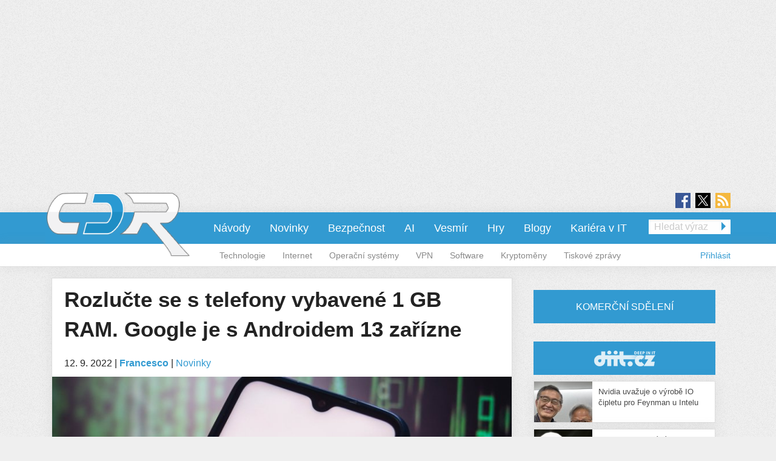

--- FILE ---
content_type: text/html; charset=utf-8
request_url: https://cdr.cz/clanek/rozlucte-se-s-telefony-vybavene-1-gb-ram-google-je-s-androidem-13-zarizne
body_size: 15361
content:
<!DOCTYPE html>
<html xmlns="http://www.w3.org/1999/xhtml" xml:lang="cs" version="XHTML+RDFa 1.0" dir="ltr"
  xmlns:fb="https://ogp.me/ns/fb#"
  xmlns:og="https://ogp.me/ns#">
<head profile="http://www.w3.org/1999/xhtml/vocab">
<meta name="viewport" content="width=device-width, initial-scale=1.0">
  <!--[if IE]><![endif]-->
<meta http-equiv="Content-Type" content="text/html; charset=utf-8" />
<meta content="2022-09-12@10:00:00 CEST" name="last_updated" http-equiv="last-modified" />
<link rel="shortcut icon" href="https://cdr.cz/sites/default/files/cdr.ico" type="image/vnd.microsoft.icon" />
<meta name="szn:permalink" content="cdr.cz/clanek/rozlucte-se-s-telefony-vybavene-1-gb-ram-google-je-s-androidem-13-zarizne" />
<script type="application/ld+json">{"@context":"https:\/\/schema.org","@type":"NewsArticle","mainEntityOfPage":{"@type":"WebPage","@id":"https:\/\/cdr.cz\/clanek\/rozlucte-se-s-telefony-vybavene-1-gb-ram-google-je-s-androidem-13-zarizne"},"headline":"Rozlu\u010dte se s telefony vybaven\u00e9 1 GB RAM. Google je s Androidem 13 za\u0159\u00edzne","description":"Zdroj: ShutterstockHardwarov\u00e9 vybaven\u00ed chytr\u00fdch telefon\u016f st\u00e1le posouv\u00e1 hranice. Kde bychom p\u0159ed p\u00e1r lety hledali takov\u00fdch 6 GB RAM \u010di 8 GB RAM u vlajkov\u00fdch lod\u00ed, dnes je nalezneme i u ni\u017e\u0161\u00edch t\u0159\u00edd. Tyto specifikace jdou obvykle ruku v ruce s...","datePublished":"2022-09-12T08:00:00+00:00","dateModified":"2022-09-12T08:00:01+00:00","author":{"@type":"Person","name":"lukas-cihak"},"publisher":{"@type":"Organization","name":"cdr.cz"},"url":"https:\/\/cdr.cz\/clanek\/rozlucte-se-s-telefony-vybavene-1-gb-ram-google-je-s-androidem-13-zarizne","image":{"@type":"ImageObject","url":"https:\/\/cdr.cz\/sites\/default\/files\/shutterstock_1972418066.jpg","width":1000,"height":667},"discussionUrl":"https:\/\/cdr.cz\/diskuze\/107328\/clanek\/rozlucte-se-s-telefony-vybavene-1-gb-ram-google-je-s-androidem-13-zarizne"}</script>
  <title>Rozlučte se s telefony vybavené 1 GB RAM. Google je s Androidem 13 zařízne | cdr.cz</title>
  <style type="text/css" media="all">
@import url("https://cdr.cz/modules/system/system.base.css?t9o6c1");
@import url("https://cdr.cz/modules/system/system.menus.css?t9o6c1");
@import url("https://cdr.cz/modules/system/system.messages.css?t9o6c1");
@import url("https://cdr.cz/modules/system/system.theme.css?t9o6c1");
</style>
<style type="text/css" media="all">
@import url("https://cdr.cz/sites/all/modules/contrib/comment_notify/comment_notify.css?t9o6c1");
@import url("https://cdr.cz/modules/comment/comment.css?t9o6c1");
@import url("https://cdr.cz/sites/all/modules/custom/expander/css/expander.css?t9o6c1");
@import url("https://cdr.cz/modules/field/theme/field.css?t9o6c1");
@import url("https://cdr.cz/sites/all/modules/contrib/logintoboggan/logintoboggan.css?t9o6c1");
@import url("https://cdr.cz/modules/node/node.css?t9o6c1");
@import url("https://cdr.cz/modules/poll/poll.css?t9o6c1");
@import url("https://cdr.cz/sites/all/modules/custom/report_mistake/css/report_mistake.css?t9o6c1");
@import url("https://cdr.cz/modules/search/search.css?t9o6c1");
@import url("https://cdr.cz/modules/user/user.css?t9o6c1");
@import url("https://cdr.cz/sites/all/modules/contrib/views/css/views.css?t9o6c1");
@import url("https://cdr.cz/sites/all/modules/custom/social_custom/social-custom.css?t9o6c1");
</style>
<style type="text/css" media="all">
@import url("https://cdr.cz/sites/all/modules/contrib/ctools/css/ctools.css?t9o6c1");
@import url("https://cdr.cz/sites/all/modules/contrib/rate/rate.css?t9o6c1");
@import url("https://cdr.cz/sites/all/modules/contrib/rate/templates/number-up-down/number-up-down.css?t9o6c1");
@import url("https://cdr.cz/sites/all/libraries/fancybox/jquery.fancybox.min.css?t9o6c1");
</style>
<style type="text/css" media="all">
@import url("https://cdr.cz/sites/all/themes/stkf6/css/normalize.css?t9o6c1");
@import url("https://cdr.cz/sites/all/themes/stkf6/css/modify.css?t9o6c1");
@import url("https://cdr.cz/sites/all/themes/stkf6/css/layout-stk.css?t9o6c1");
@import url("https://cdr.cz/sites/all/themes/stkf6/css/text.css?t9o6c1");
@import url("https://cdr.cz/sites/all/themes/stkf6/css/forms.css?t9o6c1");
@import url("https://cdr.cz/sites/all/themes/stkf6/css/wysiwyg_assets.css?t9o6c1");
@import url("https://cdr.cz/sites/all/themes/stkf6/foundation/css/foundation.min.css?t9o6c1");
@import url("https://cdr.cz/sites/all/themes/stkf6/foundation/css/motion-ui.min.css?t9o6c1");
@import url("https://cdr.cz/sites/all/themes/stkf6/css/style/style.css?t9o6c1");
@import url("https://cdr.cz/sites/all/themes/stkf6/css/mobile.css?t9o6c1");
@import url("https://cdr.cz/sites/all/themes/cdr/colors/css/cdr.css?t9o6c1");
</style>
  <script defer="defer" src="/sites/default/files/google_tag/cdr/google_tag.script.js?t9o6c1"></script>
<script defer="defer" src="/sites/default/files/google_tag/diit/google_tag.script.js?t9o6c1"></script>
<script defer="defer" src="/sites/default/files/google_tag/impression_media/google_tag.script.js?t9o6c1"></script>
<script src="/sites/all/modules/contrib/jquery_update/replace/jquery/1.10/jquery.min.js?v=1.10.2"></script>
<script src="/misc/jquery-extend-3.4.0.js?v=1.10.2"></script>
<script src="/misc/jquery-html-prefilter-3.5.0-backport.js?v=1.10.2"></script>
<script src="/misc/jquery.once.js?v=1.2"></script>
<script src="/misc/drupal.js?t9o6c1"></script>
<script>
<!--//--><![CDATA[//><!--
jQuery.extend(Drupal.settings, {"basePath":"\/","pathPrefix":"","setHasJsCookie":0,"ajaxPageState":{"theme":"cdr","theme_token":"HeWn_-iempQy1ErgiqTo-s7udP700RDwE58Zd1FJNG8","js":{"https:\/\/openads.aira.cz\/delivery\/asyncjs.php":1,"modules\/statistics\/statistics.js":1,"https:\/\/cdr.cz\/sites\/default\/files\/google_tag\/cdr\/google_tag.script.js":1,"https:\/\/cdr.cz\/sites\/default\/files\/google_tag\/diit\/google_tag.script.js":1,"https:\/\/cdr.cz\/sites\/default\/files\/google_tag\/impression_media\/google_tag.script.js":1,"sites\/all\/modules\/contrib\/jquery_update\/replace\/jquery\/1.10\/jquery.min.js":1,"misc\/jquery-extend-3.4.0.js":1,"misc\/jquery-html-prefilter-3.5.0-backport.js":1,"misc\/jquery.once.js":1,"misc\/drupal.js":1,"sites\/all\/modules\/contrib\/jquery_update\/replace\/ui\/external\/jquery.cookie.js":1,"sites\/all\/modules\/contrib\/comment_notify\/comment_notify.js":1,"sites\/all\/modules\/contrib\/entityreference\/js\/entityreference.js":1,"sites\/all\/modules\/custom\/expander\/js\/jquery.expander.js":1,"sites\/all\/modules\/custom\/expander\/js\/expander.js":1,"sites\/all\/modules\/custom\/report_mistake\/js\/report_mistake.js":1,"public:\/\/languages\/cs_hc4Y4L5TGnxmNa-twciCtCNDDSkVl4AseZw2GNknHvU.js":1,"sites\/all\/libraries\/timeago\/jquery.timeago.js":1,"sites\/all\/modules\/contrib\/rate\/rate.js":1,"sites\/all\/modules\/custom\/aira_banners\/js\/aira_banners.js":1,"sites\/all\/modules\/contrib\/google_analytics\/googleanalytics.js":1,"https:\/\/www.googletagmanager.com\/gtag\/js?id=UA-1159387-1":1,"sites\/all\/modules\/custom\/is_android\/is_android.js":1,"sites\/all\/modules\/custom\/is_android\/isMobile\/isMobile.js":1,"sites\/all\/modules\/custom\/openx_async\/async-openx.js":1,"sites\/all\/themes\/stkf6\/js\/custom\/mobile-menu.js":1,"sites\/all\/modules\/contrib\/timeago\/timeago.js":1,"sites\/all\/libraries\/timeago\/jquery.timeago.cs.js":1,"sites\/all\/libraries\/fancybox\/jquery.fancybox.min.js":1,"sites\/all\/themes\/stkf6\/js\/init\/fancybox.js":1,"sites\/all\/themes\/stkf6\/foundation\/js\/vendor\/what-input.js":1,"sites\/all\/themes\/stkf6\/foundation\/js\/vendor\/motion-ui.min.js":1,"sites\/all\/themes\/stkf6\/foundation\/js\/vendor\/foundation.min.js":1,"sites\/all\/themes\/stkf6\/js\/app.js":1,"sites\/all\/themes\/stkf6\/js\/skyscraper.js":1},"css":{"modules\/system\/system.base.css":1,"modules\/system\/system.menus.css":1,"modules\/system\/system.messages.css":1,"modules\/system\/system.theme.css":1,"sites\/all\/modules\/contrib\/comment_notify\/comment_notify.css":1,"modules\/comment\/comment.css":1,"sites\/all\/modules\/custom\/expander\/css\/expander.css":1,"modules\/field\/theme\/field.css":1,"sites\/all\/modules\/contrib\/logintoboggan\/logintoboggan.css":1,"modules\/node\/node.css":1,"modules\/poll\/poll.css":1,"sites\/all\/modules\/custom\/report_mistake\/css\/report_mistake.css":1,"modules\/search\/search.css":1,"modules\/user\/user.css":1,"sites\/all\/modules\/contrib\/views\/css\/views.css":1,"sites\/all\/modules\/custom\/social_custom\/social-custom.css":1,"sites\/all\/modules\/contrib\/ctools\/css\/ctools.css":1,"sites\/all\/modules\/contrib\/rate\/rate.css":1,"sites\/all\/modules\/contrib\/rate\/templates\/number-up-down\/number-up-down.css":1,"sites\/all\/libraries\/fancybox\/jquery.fancybox.min.css":1,"sites\/all\/themes\/stkf6\/css\/normalize.css":1,"sites\/all\/themes\/stkf6\/css\/modify.css":1,"sites\/all\/themes\/stkf6\/css\/layout-stk.css":1,"sites\/all\/themes\/stkf6\/css\/text.css":1,"sites\/all\/themes\/stkf6\/css\/forms.css":1,"sites\/all\/themes\/stkf6\/css\/wysiwyg_assets.css":1,"sites\/all\/themes\/stkf6\/foundation\/css\/foundation.min.css":1,"sites\/all\/themes\/stkf6\/foundation\/css\/motion-ui.min.css":1,"sites\/all\/themes\/stkf6\/css\/style\/style.css":1,"sites\/all\/themes\/stkf6\/css\/mobile.css":1,"sites\/all\/themes\/cdr\/colors\/css\/cdr.css":1}},"timeago":{"refreshMillis":60000,"allowFuture":true,"localeTitle":false,"cutoff":0},"rate":{"basePath":"\/rate\/vote\/js","destination":"node\/107328"},"googleanalytics":{"account":["UA-1159387-1"],"trackOutbound":1,"trackMailto":1,"trackDownload":1,"trackDownloadExtensions":"7z|aac|arc|arj|asf|asx|avi|bin|csv|doc(x|m)?|dot(x|m)?|exe|flv|gif|gz|gzip|hqx|jar|jpe?g|js|mp(2|3|4|e?g)|mov(ie)?|msi|msp|pdf|phps|png|ppt(x|m)?|pot(x|m)?|pps(x|m)?|ppam|sld(x|m)?|thmx|qtm?|ra(m|r)?|sea|sit|tar|tgz|torrent|txt|wav|wma|wmv|wpd|xls(x|m|b)?|xlt(x|m)|xlam|xml|z|zip"},"openx_async":{"zones":{"fullbranding":155,"b300x100-0":59,"b300x100-1":75,"b300x100-2":76,"ritem1":54,"ritem2":60,"ritem3":61,"ritem4":62,"ritem5":55,"ritem6":63,"ritem7":64,"ritem8":65,"ritem9":66,"ritem10":114,"ritem11":115,"ritem12":116,"ritem13":117,"ritem14":118,"ritem15":119,"ritem16":120,"ritem17":121,"ritem18":122,"ritem19":123,"ritem20":124,"ritem21":125,"ritem22":139,"ritem23":140,"ritem24":141},"terms":"4893"},"statistics":{"data":{"nid":"107328"},"url":"\/modules\/statistics\/statistics.php"}});
//--><!]]>
</script>
<script src="/sites/all/modules/contrib/jquery_update/replace/ui/external/jquery.cookie.js?v=67fb34f6a866c40d0570"></script>
<script src="/sites/all/modules/contrib/comment_notify/comment_notify.js?t9o6c1"></script>
<script src="/sites/all/modules/contrib/entityreference/js/entityreference.js?t9o6c1"></script>
<script src="/sites/all/modules/custom/expander/js/jquery.expander.js?t9o6c1"></script>
<script src="/sites/all/modules/custom/expander/js/expander.js?t9o6c1"></script>
<script src="/sites/all/modules/custom/report_mistake/js/report_mistake.js?t9o6c1"></script>
<script src="/sites/default/files/languages/cs_hc4Y4L5TGnxmNa-twciCtCNDDSkVl4AseZw2GNknHvU.js?t9o6c1"></script>
<script src="/sites/all/libraries/timeago/jquery.timeago.js?t9o6c1"></script>
<script src="/sites/all/modules/contrib/rate/rate.js?t9o6c1"></script>
<script>
<!--//--><![CDATA[//><!--

      (function ($) {
       $(document).ready(function () {
        if($(window).width() < 680) {
         var json = [{"id":190},{"id":192},{"id":51},{"id":86},{"id":56}];
        } else {
         var json = [{"id":52},{"id":57},{"id":99},{"id":51},{"id":86},{"id":56}];
        }
        var html = "";
				for(let i in json){
				 var item = json[i];
				 $(".seznam-adds.zone" + item.id + " ins").attr("data-revive-zoneid", item.id);
				}
				$("#mobilejs").attr("src","//assets.adobedtm.com/e949270ea86e/06f76135b050/launch-facbe9b48c75.min.js");
       });
      }(jQuery));
//--><!]]>
</script>
<script src="/sites/all/modules/custom/aira_banners/js/aira_banners.js?t9o6c1"></script>
<script src="/sites/all/modules/contrib/google_analytics/googleanalytics.js?t9o6c1"></script>
<script async="async" src="https://www.googletagmanager.com/gtag/js?id=UA-1159387-1"></script>
<script>
<!--//--><![CDATA[//><!--
window.dataLayer = window.dataLayer || [];function gtag(){dataLayer.push(arguments)};gtag("js", new Date());gtag("set", "developer_id.dMDhkMT", true);gtag('config', 'UA-1159387-4');
gtag('event', 'page_view', { 'send_to': 'UA-1159387-4' });gtag("config", "UA-1159387-1", {"groups":"default","allow_ad_personalization_signals":false});
//--><!]]>
</script>
<script src="/sites/all/modules/custom/is_android/is_android.js?t9o6c1"></script>
<script src="/sites/all/modules/custom/is_android/isMobile/isMobile.js?t9o6c1"></script>
<script src="/sites/all/modules/custom/openx_async/async-openx.js?t9o6c1"></script>
<script src="/sites/all/themes/stkf6/js/custom/mobile-menu.js?t9o6c1"></script>
<script src="/sites/all/modules/contrib/timeago/timeago.js?t9o6c1"></script>
<script src="/sites/all/libraries/timeago/jquery.timeago.cs.js?t9o6c1"></script>
<script src="/sites/all/libraries/fancybox/jquery.fancybox.min.js?t9o6c1"></script>
<script src="/sites/all/themes/stkf6/js/init/fancybox.js?t9o6c1"></script>
<script src="/sites/all/themes/stkf6/foundation/js/vendor/what-input.js?t9o6c1"></script>
<script src="/sites/all/themes/stkf6/foundation/js/vendor/motion-ui.min.js?t9o6c1"></script>
<script src="/sites/all/themes/stkf6/foundation/js/vendor/foundation.min.js?t9o6c1"></script>
<script src="/sites/all/themes/stkf6/js/app.js?t9o6c1"></script>
<script src="/sites/all/themes/stkf6/js/skyscraper.js?t9o6c1"></script>
    <script id="mobilejs" async></script>
  <noscript>
    <style>
        #main-menu-top{display: block !important;}
    </style>
  </noscript>
  <link rel="alternate" type="application/rss+xml" title="cdr.cz" href="/rss">
      <script type="text/javascript" src="https://d21-a.sdn.cz/d_21/sl/3/loader.js"></script>
</head>
<body class="html not-front not-logged-in one-sidebar sidebar-first page-node page-node- page-node-107328 node-type-article domain-cdr-cz taxonomy-4893"   >
<!-- GEMIUS tracking -->
<script type="text/javascript">var pp_gemius_identifier = '0ihLyyuhEH4cqgXVozLukHZ3fUqB0MeZNPknv7vq3oD.Y7';function gemius_pending(i) { window[i] = window[i] || function() {var x = window[i+'_pdata'] = window[i+'_pdata'] || []; x[x.length]=arguments;};};
          gemius_pending('gemius_hit'); gemius_pending('gemius_event'); gemius_pending('pp_gemius_hit'); gemius_pending('pp_gemius_event');
          (function(d,t) {try {var gt=d.createElement(t),s=d.getElementsByTagName(t)[0],l='http'+((location.protocol=='https:')?'s':''); gt.setAttribute('async','async');
          gt.setAttribute('defer','defer'); gt.src=l+'://spir.hit.gemius.pl/xgemius.js'; s.parentNode.insertBefore(gt,s);} catch (e) {}})(document,'script');
          //--><!]]>
          </script>  <div id="skip-link">
    <a href="#main-content" class="element-invisible element-focusable">Přejít k hlavnímu obsahu</a>
  </div>
  <noscript aria-hidden="true"><iframe src="https://www.googletagmanager.com/ns.html?id=GTM-KWF333R" height="0" width="0" style="display:none;visibility:hidden"></iframe></noscript>
<noscript aria-hidden="true"><iframe src="https://www.googletagmanager.com/ns.html?id=GTM-TL6N37D" height="0" width="0" style="display:none;visibility:hidden"></iframe></noscript>
<noscript aria-hidden="true"><iframe src="https://www.googletagmanager.com/ns.html?id=GTM-TKND7SJ" height="0" width="0" style="display:none;visibility:hidden"></iframe></noscript>
  

            <h1 class="hidden">CDR.cz - Vybráno z IT</h1>
      
  <div id="page-wrapper" class="row"><div id="page" class="small-12 column">

    <div id="header" class="row">
      <div class="column small-12">
          <div class="region region-header">
    <div
          class="seznam-adds zone190 row column block block-openx-async mobile">
        <ins data-revive-id="b8d33df4471d8a1dec6335eb43333e20"></ins>
  </div>
<div
          class="seznam-adds zone52 row column block block-openx-async">
        <ins data-revive-id="b8d33df4471d8a1dec6335eb43333e20"></ins>
  </div>
<div id="block-openx-async-fullbranding" class="row column block block-openx-async">
      
  <div class="content">
    <div id="fullbranding"><ins data-revive-zoneid="155" data-revive-id="b8d33df4471d8a1dec6335eb43333e20"></ins></div>   </div>
</div>
  </div>
      </div>
    </div>

    <div id="page-header" class="row">

      <div id="menu-wrapper" class="column small-12">
      <div id="primary-header-bar-wrapper" class="header-bar primary-header-bar">
        <div class="fluid-background show-for-large"></div>
        <div id="primary-header-bar" class="clearfix relative">
            <div class="top-bar-right search-form search-form-responsive">
              <form action="/vyhledavani" method="get">
  <input class="google_text_search search-field" name="r" size="20" type="text" placeholder="Hledat výraz">
  <div class="inline arrow-wrapper"><input class="google_activ_search arrow-right-button" type="submit" value="Hledat"></div>
</form>
            </div>

          <div id="social-media"><div id="social-icon-container"><div class="social-icon"><a href="https://www.facebook.com/CDRserver" target="_blank"><img src="https://cdr.cz/sites/all/themes/stkf6/img/icon-facebook.png" alt="fb"></a></div><div class="social-icon social-x"><a href="https://x.com/Deep_in_IT_cz" target="_blank"><img src="https://cdr.cz/sites/all/themes/stkf6/img/icon-x.svg" alt="X"></a></div><div class="social-icon last"><a href="https://cdr.cz/rss" target="_blank"><img src="https://cdr.cz/sites/all/themes/stkf6/img/icon-rss.png" alt="rss"></a></div></div></div>
          <div id="logo" class="show-for-large">
            <a href="/" title="Titulní strana"><img src="https://cdr.cz/sites/default/files/logo-cdr_1.png" alt="Logo serveru"/></a>
          </div>

          <!-- mobilna verzia -->
          <div class="title-bar" data-responsive-toggle="main-menu-top" data-hide-for="large">
            <div class="title-bar-title">
              <a href="/" title="Titulní strana">
                <img src="https://cdr.cz/sites/default/files/logo-cdr_1.png" alt="Logo serveru"/>
              </a>
            </div>
            <div id="mobile-search-div">
              <img src="../../../sites/default/files/search24.png" id="mobile-search-img">
            </div>
            <div>
              <button class="menu-icon" type="button" data-toggle></button>
            </div>
          </div>

                    <div id="search-mobile-collapse" style="display:none;">
            <form action="/vyhledavani" method="get">
              <table id="mobile-search-table">
                <tbody style="border:0px;">
                  <tr>
                    <td style="width:75%;">
                      <input type="text" name="mobile-search-input" id="mobile-search-input" class="form-control mobile-search-input">
                    </td>
                    <td style="width:25%;">
                      <button type="button" name="mobile-search-button" id="mobile-search-button" class="mobile-search-button">Hledat</button>
                    </td>
                  </tr>
                </tbody>
              </table>
            </form>
          </div>
          
          <div class="top-bar" id="main-menu-top" style="display: none">
            <div class="top-bar-right search-form show-for-large">
              <form action="/vyhledavani" method="get">
  <input class="google_text_search search-field" name="r" size="20" type="text" placeholder="Hledat výraz">
  <div class="inline arrow-wrapper"><input class="google_activ_search arrow-right-button" type="submit" value="Hledat"></div>
</form>
            </div>

            <div class="top-bar-left"><ul class="dropdown menu vertical medium-horizontal" data-responsive-menu="accordion large-dropdown" data-parent-link="true"><li><a href="https://cdr.cz/rubriky/navody" title="">Návody</a></li><li><a href="/" title="">Novinky</a></li><li><a href="/rubriky/bezpecnost" title="">Bezpečnost</a></li><li><a href="https://cdr.cz/rubriky/ai" title="">AI</a></li><li><a href="https://cdr.cz/rubriky/vesmir" title="">Vesmír</a></li><li><a href="/rubriky/hry" title="">Hry</a></li><li><a href="/blogy" title="">Blogy</a></li><li><a href="/prace" title="">Kariéra v IT</a></li><li class="read-more" style="display: none;"><a href="#">▼ Zobrazit další rubriky ▼</a></li><li class="submenu_custom"><a href="/rubriky/technologie">Technologie</a></li><li class="submenu_custom"><a href="/rubriky/internet">Internet</a></li><li class="submenu_custom"><a href="/rubriky/operacni-systemy">Operační systémy</a></li><li class="submenu_custom"><a href="https://cdr.cz/rubriky/vpn">VPN</a></li><li class="submenu_custom"><a href="/rubriky/software">Software</a></li><li class="submenu_custom"><a href="https://cdr.cz/rubriky/kryptomeny">Kryptoměny</a></li><li class="submenu_custom"><a href="/rubriky/tiskove-zpravy">Tiskové zprávy</a></li><li class="submenu_custom"><a href="/rubriky/komentar">Komentář</a></li><li class="submenu_custom"><a href="/rubriky/zpravy">Zprávy</a></li><li class="submenu_custom"><a href="/rubriky/tema">Téma</a></li><li class="submenu_custom"><a href="/rubriky/preview-0">Preview</a></li><li class="submenu_custom"><a href="/rubriky/reload">Reload</a></li><li class="submenu_custom"><a href="/rubriky/rozhovor">Rozhovor</a></li><li class="submenu_custom"><a href="/rubriky/recenze-0">Recenze</a></li></ul></div>
          </div>
        </div>
      </div>

    <div id="secondary-header-bar-wrapper" class="header-bar secondary-header-bar
      responsive_frontpage_secondary_menu    ">
        <div class="fluid-background"></div>
        <div id="secondary-header-bar" class="clearfix">
          <div class="text-right pull-right profile-menu">
            <script type="text/javascript">
  (function($) {

    $(document).ready(function() {
      if ($.cookie('DRUPAL_UID') > 0) {
        $('#profile-menu').html('<ul class="links inline block-links clearfix">' +
            '<li><a href="/profil">Profil</a></li>' +
            '<li><a href="/user/logout?destination=node/107328" rel="noindex">Odhlásit</a></li>' +
          '</ul>');
      }
      else {
        $('#profile-menu').html('<ul class="links inline block-links clearfix">' +
          '<li><a href="/profil?destination=node/107328">Přihlásit</a></li>' +
          '</ul>');
      }
    });

  }(jQuery));
</script>
<div id="profile-menu"></div>
          </div>
          <div class="pull-right submenu show-for-large">
                          <div class="item-list"><ul class="links inline block-links clearfix"><li class="first"><a href="/rubriky/technologie">Technologie</a></li>
<li><a href="/rubriky/internet">Internet</a></li>
<li><a href="/rubriky/operacni-systemy">Operační systémy</a></li>
<li><a href="https://cdr.cz/rubriky/vpn">VPN</a></li>
<li><a href="/rubriky/software">Software</a></li>
<li><a href="https://cdr.cz/rubriky/kryptomeny">Kryptoměny</a></li>
<li class="last"><a href="/rubriky/tiskove-zpravy">Tiskové zprávy</a></li>
</ul></div>                      </div>
        </div>
      </div>

    </div>
    </div>

        <div class="row">
      <div class="messages-wrapper mb column small-12">
              </div>
    </div>

          <div class="row">
        <div class="column small-12">
            <div class="region region-top">
    <div
        id="block-openx-async-skyscraper-levy"
          class="seznam-adds zone86 row column block block-openx-async">
        <ins data-revive-id="b8d33df4471d8a1dec6335eb43333e20"></ins>
  </div>
<div
        id="block-openx-async-skyscraper"
          class="seznam-adds zone56 row column block block-openx-async">
        <ins data-revive-id="b8d33df4471d8a1dec6335eb43333e20"></ins>
  </div>
  </div>
        </div>
      </div>
    
    <div id="main-wrapper" class="row column">
      <div id="main" class="row">

      <div class="page_center">

          <div id="content" class="column main-column columns">
            <div class="section">
                            <a id="main-content"></a>
                                            <h1 class="title" id="page-title">Rozlučte se s telefony vybavené 1 GB RAM. Google je s Androidem 13 zařízne</h1>
                                                          <div class="tabs"></div>
                                                                        <div class="region region-content">
    <div id="block-block-81" class="row column block block-block">
      
  <div class="content">
    <div id="responsive-banner-square-front"></div>
  </div>
</div>
<div id="block-system-main" class="row column block block-system">
      
  <div class="content">
    
<div id="node-107328" class="node node-article node-promoted clearfix">
  <div class="submitted content-container">
      <span title="Pondělí, Září 12, 2022 - 10:00">12. 9. 2022</span>    <span>|</span>
    <strong>
      <a href="/clanek/rozlucte-se-s-telefony-vybavene-1-gb-ram-google-je-s-androidem-13-zarizne#author1" class="username">Francesco</a>    </strong>

                        <span>|</span>
                <span class="field field-name-field-category field-type-taxonomy-term-reference field-label-hidden">
  <a href="/rubriky/novinky">Novinky</a></span>
            </div>

  <div class="relative node-full-image-wrapper">
        <div class="field field-name-field-image field-type-image field-label-hidden">
    <div class="field-items">
          <div class="field-item even"><a href="https://cdr.cz/sites/default/files/shutterstock_1972418066.jpg"><img src="https://cdr.cz/sites/default/files/styles/large/public/shutterstock_1972418066.jpg?itok=qHPnF_oc" alt="" /></a></div>
      </div>
</div>
      </div>

  <div class="content-container mb bold">
    <div class="field field-name-field-perex field-type-text-long field-label-hidden">
    <div class="field-items">
          <div class="field-item even">Google navýšil minimální hardwarové požadavky pro uživatele mobilního operačního systému Android 13, a to konkrétně na 2 GB RAM a 16 GB úložiště.</div>
      </div>
</div>
  </div>
      <a class="googleNewsSubscribe" href="https://news.google.com/publications/CAAqHggKIhhDQklTREFnTWFnZ0tCbU5rY2k1amVpZ0FQAQ?ceid=CZ:cs&oc=3" target="_blank">Přidejte si CDR do oblíbených na <span class="highlited">Google News</span></a>
    <div id="revive-ad-container-interscroller"></div>
    <div id="revive-ad-container-underperex" class="centered-ad"></div>
    <script type="text/javascript">
      initReviveAd('revive-ad-container-interscroller', 230, 300, 600, ['mobile', 'interscroller']);
      initReviveAd('revive-ad-container-underperex', 53, 740, 200, ['desktop']);
    </script>
  
  <div class="content content-container">

    
    

<div class="field field-name-body field-type-text-with-summary field-label-hidden filtered_html">
    <div class="field-items">
          <div class="field-item even"><p class="label">Zdroj: Shutterstock</p><p><span data-mce-mark="1">Hardwarové vybavení chytrých telefonů stále posouvá hranice. Kde bychom před pár lety hledali takových 6 GB RAM či 8 GB RAM u vlajkových lodí, dnes je nalezneme i u nižších tříd. Tyto specifikace jdou obvykle ruku v ruce s navyšujícími se požadavky aplikací a náročností systému, leckdy však musí jedna strana dokopovat tu druhou. </span></p><p>Google tak nyní usoudil, že mobilním telefonům s 1 GB RAM již odzvonilo a od operačního systému Android 13 bude potřeba minimálně disponovat alespoň 2 GB RAM a 16 GB úložištěm ke spuštění aplikací Google. Stejné podmínky pak platí i pro Android Go, který zpravidla bývá pro levnější telefony.</p><p class="images-one"><img class="media-element file-default" data-delta="1" src="https://cdr.cz/sites/default/files/shutterstock_1391584058.jpg" width="1000" height="667" alt="" /></p><p class="label">Zdroj: Shutterstock</p><p>Právě Android GO byl dříve určen pro nejnižší třídy telefeonů, které měly cíleně poddimenzované parametry a nabízejí třeba jen 1 GB RAM a jen 8 GB úložiště. Takových telefonů dnes již vzniká minimum a většinu zařízení i se zacílením na Android GO již disponuje alespoň 2 GB RAM, a tak nové technické specifikace stanovené Googlem nezasáhnou příliš nových zákazníků hledající levné řešení. </p></div>
      </div>
</div>
<div
          class="seznam-adds zone51 row column block block-openx-async">
        <ins data-revive-id="b8d33df4471d8a1dec6335eb43333e20"></ins>
  </div>
        <a href="/diskuze/107328/clanek/rozlucte-se-s-telefony-vybavene-1-gb-ram-google-je-s-androidem-13-zarizne" class="discussion-button" data-permlink="cdr.cz/clanek/rozlucte-se-s-telefony-vybavene-1-gb-ram-google-je-s-androidem-13-zarizne">Diskuze</a>
        <div class="row">
      <div class="column small-12 medium-6">
        <div class="field field-name-field-tags field-type-taxonomy-term-reference field-label-inline clearfix">

      <div class="field-label">Tagy:&nbsp;</div>
    <div class="field-items">
    <a href="/tagy/android">Android</a>, <a href="/tagy/google">Google</a>, <a href="/tagy/smartphone">smartphone</a>  </div>
</div>

        <div class="field field-name-field-source field-type-text-long field-label-inline clearfix">
      <div class="field-label">Zdroje:&nbsp;</div>
    <div class="field-items">
          <div class="field-item even"><p><a href="https://www.androidpolice.com/google-puts-1gb-ram-phones-out-of-their-misery/">AndroidPolice.com</a></p>
</div>
      </div>
</div>

      </div>

      <div class="column small-12 medium-6">
                  <div class="social-custom-node-widgets">
  
  <div class="sharebuttons">

    <div class="sharebutton" style="width: 85px; margin-top: -4px;">
        <div id="fb-root"></div>
        <script>(function(d, s, id) {
          var js, fjs = d.getElementsByTagName(s)[0];
          if (d.getElementById(id)) return;
          js = d.createElement(s); js.id = id;
          js.src = "//connect.facebook.net/en_GB/sdk.js#xfbml=1&version=v2.4";
          fjs.parentNode.insertBefore(js, fjs);
        }(document, 'script', 'facebook-jssdk'));</script>
        <div class="fb-share-button" data-href="https://cdr.cz/clanek/rozlucte-se-s-telefony-vybavene-1-gb-ram-google-je-s-androidem-13-zarizne" data-layout="button_count"></div>
    </div>

    <div class="sharebutton" style="width: 80px;">
      <a href="https://cdr.cz/clanek/rozlucte-se-s-telefony-vybavene-1-gb-ram-google-je-s-androidem-13-zarizne" class="twitter-share-button">Tweet</a>
      <script>!function(d,s,id){var js,fjs=d.getElementsByTagName(s)[0],p=/^http:/.test(d.location)?'http':'https';if(!d.getElementById(id)){js=d.createElement(s);js.id=id;js.src=p+'://platform.twitter.com/widgets.js';fjs.parentNode.insertBefore(js,fjs);}}(document, 'script', 'twitter-wjs');</script>
    </div>

    <div class="social-custom-node-widgets-clear"></div>

  </div>
</div>
                <div class="report-mistake feature">
          <a href="/nahlasit-chybu?nid=403402&back=node/107328" id="report-mistake-link" title="nahlásit chybu ve článku">
            nahlásit chybu
          </a>
        </div>
      </div>
    </div>

    
      </div>

    
      <div class="content-container related-articles-container">
                  <div class="field field-name-field-related-articles field-type-entityreference field-label-hidden">
    <div class="field-items">

    
      <div class="field-item even"
        >
        <div class="related-article-border node node-article node-promoted node-teaser contextual-links-region clearfix hoverable teaser">
          <div class="row">
            <div class="related-img column small-6 medium-4 article-image-wrapper">
              <div class="field field-name-field-image field-type-image field-label-hidden">
                <img src="https://cdr.cz/sites/default/files/iphone_2.jpg">
              </div>
            </div>

            <div class="related-text column small-6 medium-8">
              <div class="related-title row column">
                <h2>
                  <a href="/clanek/android-vs-ios-5-duvodu-proc-je-ios-lepsi-nez-android">Android vs. iOS: #5 důvodů, proč je iOS lepší než Android</a>                </h2>
              </div>
              <div class="related-perex content row column show-for-medium ">
                <div class="field field-name-field-perex field-type-text-long field-label-hidden">
                  Díky skvělému uživatelskému prostředí i SW updatům jsou iOS a Android na špici mezi operačními systémy pro mobilní...                </div>
              </div>
            </div>
          </div>
        </div>
      </div>

      </div>
</div>
    </div>
    <div class="view view-related view-id-related view-display-id-block view-dom-id-66c0bd2ef2a7b3a8ab83379b46c61045">
        
  
  
      <div class="view-content">
      
  <div
     class="views-row views-row-1 views-row-odd views-row-first related-article-border node node-article node-promoted node-teaser contextual-links-region clearfix hoverable teaser"  >

        
  <div class="views-field views-field-nothing">        <span class="field-content"><div class="row">
	<div class="related-img column small-6 medium-4 article-image-wrapper">
        <div class="field field-name-field-image field-type-image field-label-hidden">
            <img src="https://cdr.cz/sites/default/files/shutterstock_680075008.jpg" width="1000" height="563" alt="" />
        </div>
    </div>

    <div class="related-text column small-6 medium-8">
        <div class="related-title row column">
            <h2>
                <a href="/clanek/dark-web-uz-google-resit-nebude-funkce-skonci-data-se-smazou">Dark web už Google řešit nebude. Funkce skončí, data se smažou</a>
            </h2>
        </div>
        <div class="related-perex content row column show-for-medium ">
            <div class="field field-name-field-perex field-type-text-long field-label-hidden">
                Google v roce 2026 ukončí funkci Dark Web Reports, která uživatele upozorňovala na úniky osobních dat na dark webu. Služba skončí bez náhrady, data budou smazána a firma mění filozofii ochrany soukromí.
          	</div>
        </div>
    </div>
</div>
</span>  </div>  </div>
        <div id="revive-ad-infeed-desktop-1"></div>
      <div id="revive-ad-infeed-mobile-1"></div>
      <script type="text/javascript">
        initReviveAd('revive-ad-infeed-desktop-1', 224, 730, 170, ['desktop']);
        initReviveAd('revive-ad-infeed-mobile-1', 225, 450, 100, ['mobile']);
      </script>
  
  <div
     class="views-row views-row-2 views-row-even related-article-border node node-article node-promoted node-teaser contextual-links-region clearfix hoverable teaser"  >

        
  <div class="views-field views-field-nothing">        <span class="field-content"><div class="row">
	<div class="related-img column small-6 medium-4 article-image-wrapper">
        <div class="field field-name-field-image field-type-image field-label-hidden">
            <img src="https://cdr.cz/sites/default/files/shutterstock_2432933705.jpg" width="1000" height="533" alt="" />
        </div>
    </div>

    <div class="related-text column small-6 medium-8">
        <div class="related-title row column">
            <h2>
                <a href="/clanek/microsoft-365-google-pod-palbou-jak-voidproxy-obchazi-i-nejmodernejsi-ochrany">Microsoft 365 a Google pod palbou: Jak VoidProxy obchází i nejmodernější ochrany</a>
            </h2>
        </div>
        <div class="related-perex content row column show-for-medium ">
            <div class="field field-name-field-perex field-type-text-long field-label-hidden">
                Phishing se posouvá na novou úroveň. Bezpečnostní experti varují před službou VoidProxy, která jako „phishing-as-a-service“ nabízí útočníkům hotový balíček k útokům na účty Microsoft 365 a Google. Zneužívá kompromitované e-maily, falešné přihlašovací stránky a dokáže obejít i dvoufaktorovou autentizaci.
          	</div>
        </div>
    </div>
</div>
</span>  </div>  </div>

  <div
     class="views-row views-row-3 views-row-odd related-article-border node node-article node-promoted node-teaser contextual-links-region clearfix hoverable teaser"  >

        
  <div class="views-field views-field-nothing">        <span class="field-content"><div class="row">
	<div class="related-img column small-6 medium-4 article-image-wrapper">
        <div class="field field-name-field-image field-type-image field-label-hidden">
            <img src="https://cdr.cz/sites/default/files/shutterstock_1625299735_0.jpg" width="1000" height="667" alt="" />
        </div>
    </div>

    <div class="related-text column small-6 medium-8">
        <div class="related-title row column">
            <h2>
                <a href="/clanek/google-zprisnuje-pravidla-pro-android-vyvojare-ceka-overovani">Google zpřísňuje pravidla pro Android: Vývojáře čeká ověřování</a>
            </h2>
        </div>
        <div class="related-perex content row column show-for-medium ">
            <div class="field field-name-field-perex field-type-text-long field-label-hidden">
                Google potvrzuje, že s příchodem Androidu 16 zavede novou verifikaci vývojářů. Tvůrci aplikací budou muset být zaregistrovaní u Googlu, a to buď zdarma v omezeném režimu, nebo za poplatek. I když firma tvrdí, že sideloading nezakazuje, realita ukazuje, že nezávislé instalace aplikací už nikdy nebudou tak jednoduché jako dřív.
          	</div>
        </div>
    </div>
</div>
</span>  </div>  </div>

  <div
     class="views-row views-row-4 views-row-even related-article-border node node-article node-promoted node-teaser contextual-links-region clearfix hoverable teaser"  >

        
  <div class="views-field views-field-nothing">        <span class="field-content"><div class="row">
	<div class="related-img column small-6 medium-4 article-image-wrapper">
        <div class="field field-name-field-image field-type-image field-label-hidden">
            <img src="https://cdr.cz/sites/default/files/shutterstock_2454267029_0.jpg" width="5472" height="3648" alt="" />
        </div>
    </div>

    <div class="related-text column small-6 medium-8">
        <div class="related-title row column">
            <h2>
                <a href="/clanek/google-vylepsuje-android-circle-search-odhali-podvodny-obsah-na-displeji">Google vylepšuje Android: Circle to Search odhalí podvodný obsah na displeji</a>
            </h2>
        </div>
        <div class="related-perex content row column show-for-medium ">
            <div class="field field-name-field-perex field-type-text-long field-label-hidden">
                Nejnovější aktualizace Androidu přináší funkce, které mají uživatelům usnadnit komunikaci, zvýšit bezpečnost a nabídnout více možností personalizace. Nejvíce pozornosti přitom poutá vylepšené Circle to Search, které nově upozorní na možný podvod přímo na obrazovce telefonu.
          	</div>
        </div>
    </div>
</div>
</span>  </div>  </div>
        <div id="revive-ad-infeed-desktop-4"></div>
      <div id="revive-ad-infeed-mobile-4"></div>
      <script type="text/javascript">
        initReviveAd('revive-ad-infeed-desktop-4', 224, 730, 170, ['desktop']);
        initReviveAd('revive-ad-infeed-mobile-4', 225, 450, 100, ['mobile']);
      </script>
  
  <div
     class="views-row views-row-5 views-row-odd views-row-last related-article-border node node-article node-promoted node-teaser contextual-links-region clearfix hoverable teaser"  >

        
  <div class="views-field views-field-nothing">        <span class="field-content"><div class="row">
	<div class="related-img column small-6 medium-4 article-image-wrapper">
        <div class="field field-name-field-image field-type-image field-label-hidden">
            <img src="https://cdr.cz/sites/default/files/shutterstock_2189729347.jpg" width="6112" height="4075" alt="" />
        </div>
    </div>

    <div class="related-text column small-6 medium-8">
        <div class="related-title row column">
            <h2>
                <a href="/clanek/google-zavadi-kontrolu-totoznosti-pro-vyvojare-android-aplikaci">Google zavádí „kontrolu totožnosti“ pro vývojáře Android aplikací</a>
            </h2>
        </div>
        <div class="related-perex content row column show-for-medium ">
            <div class="field field-name-field-perex field-type-text-long field-label-hidden">
                Pokud patříte mezi uživatele, kteří rádi stahují aplikace mimo oficiální obchod Google Play, zbystřete. Google oznámil zásadní změnu, která v příštích letech otřese ekosystémem Androidu. Od příštího roku totiž bude možné instalovat aplikace na certifikovaná zařízení Android pouze od vývojářů, kteří prošli oficiálním ověřovacím procesem společnosti Google.
          	</div>
        </div>
    </div>
</div>
</span>  </div>  </div>

    </div>
  
  
  
  
  
  
</div>      <a name="author1"></a>
  <div class="author-info box-info">
    <div class="clearfix">
              <div class="pull-left col2"><img height="90" width="90" src="https://cdr.cz/sites/default/files/pictures/picture-403402-1523405590.jpg" /></div>
            <div class="pull-right col10">
        <h2 class="mt0 mb0">Lukáš "Francesco" Čihák                  </h2>
                        <p class="mt0 mb0"><small><a href="/autor/lukas-cihak">více článků, blogů a informací o autorovi</a></small></p>
      </div>
    </div>
  </div>
  
      <div class="content content-container">
        <h2><a href="/clanek/rozlucte-se-s-telefony-vybavene-1-gb-ram-google-je-s-androidem-13-zarizne/diskuse">Diskuse ke článku</a> Rozlučte se s telefony vybavené 1 GB RAM. Google je s Androidem 13 zařízne</h2>
    <div class="view view-discussion view-id-discussion view-display-id-attachment_1 view-dom-id-b1aa26ab1f5f00f408fe8d4770a47928">
        
  
  
      <div class="view-content">
        <div class="views-row views-row-1 views-row-odd views-row-first">
      
  <span class="views-field views-field-created">        <span class="field-content"><span class="timeago" title="2022-09-14T01:12:25+02:00">Středa, 14 Září 2022 - 01:12</span></span>  </span>      |  
  <span class="views-field views-field-realname">        <span class="field-content">DDR0</span>  </span>      |  
  <span class="views-field views-field-comment-body">        <span class="field-content"><a href="/clanek/rozlucte-se-s-telefony-vybavene-1-gb-ram-google-je-s-androidem-13-zarizne/diskuse#comment-1385238">myslím že to měly být verze pro indický trh kde...</a></span>  </span>  </div>
  <div class="views-row views-row-2 views-row-even">
      
  <span class="views-field views-field-created">        <span class="field-content"><span class="timeago" title="2022-09-13T00:40:54+02:00">Úterý, 13 Září 2022 - 00:40</span></span>  </span>      |  
  <span class="views-field views-field-realname">        <span class="field-content">lubo76</span>  </span>      |  
  <span class="views-field views-field-comment-body">        <span class="field-content"><a href="/clanek/rozlucte-se-s-telefony-vybavene-1-gb-ram-google-je-s-androidem-13-zarizne/diskuse#comment-1385066">Tu ide o nové telefóny. Staršie, ktoré majú...</a></span>  </span>  </div>
  <div class="views-row views-row-3 views-row-odd">
      
  <span class="views-field views-field-created">        <span class="field-content"><span class="timeago" title="2022-09-12T15:08:54+02:00">Pondělí, 12 Září 2022 - 15:08</span></span>  </span>      |  
  <span class="views-field views-field-realname">        <span class="field-content">Milan Jelito</span>  </span>      |  
  <span class="views-field views-field-comment-body">        <span class="field-content"><a href="/clanek/rozlucte-se-s-telefony-vybavene-1-gb-ram-google-je-s-androidem-13-zarizne/diskuse#comment-1385006">to je nesmysl, kdyz rozumni vyrobci/modely maji...</a></span>  </span>  </div>
  <div class="views-row views-row-4 views-row-even">
      
  <span class="views-field views-field-created">        <span class="field-content"><span class="timeago" title="2022-09-12T12:55:32+02:00">Pondělí, 12 Září 2022 - 12:55</span></span>  </span>      |  
  <span class="views-field views-field-realname">        <span class="field-content">hor411</span>  </span>      |  
  <span class="views-field views-field-comment-body">        <span class="field-content"><a href="/clanek/rozlucte-se-s-telefony-vybavene-1-gb-ram-google-je-s-androidem-13-zarizne/diskuse#comment-1384945">Žádná škoda. Kdo ještě má 1GB RAM? Ti co mají...</a></span>  </span>  </div>
  <div class="views-row views-row-5 views-row-odd">
      
  <span class="views-field views-field-created">        <span class="field-content"><span class="timeago" title="2022-09-12T11:04:03+02:00">Pondělí, 12 Září 2022 - 11:04</span></span>  </span>      |  
  <span class="views-field views-field-realname">        <span class="field-content">Zog Zogothowics</span>  </span>      |  
  <span class="views-field views-field-comment-body">        <span class="field-content"><a href="/clanek/rozlucte-se-s-telefony-vybavene-1-gb-ram-google-je-s-androidem-13-zarizne/diskuse#comment-1384922">Samozřejmě že ne, to jsou zas jen Čihákoviny.
</a></span>  </span>  </div>
  <div class="views-row views-row-6 views-row-even views-row-last">
      
  <span class="views-field views-field-created">        <span class="field-content"><span class="timeago" title="2022-09-12T10:11:00+02:00">Pondělí, 12 Září 2022 - 10:11</span></span>  </span>      |  
  <span class="views-field views-field-realname">        <span class="field-content">Pety</span>  </span>      |  
  <span class="views-field views-field-comment-body">        <span class="field-content"><a href="/clanek/rozlucte-se-s-telefony-vybavene-1-gb-ram-google-je-s-androidem-13-zarizne/diskuse#comment-1384908">To ještě někdo vyrábí? Měl jsem za to, že 2GB...</a></span>  </span>  </div>
    </div>
  
  
  
  
  
  
</div>          <p>
                  <a href="/clanek/rozlucte-se-s-telefony-vybavene-1-gb-ram-google-je-s-androidem-13-zarizne/diskuse">Zobrazit diskusi</a><br />
                <script type="text/javascript">
  (function($) {

    $(document).ready(function() {

      if ($.cookie('DRUPAL_UID') > 0) {
        $('#add-comment-link').html('<a href="/clanek/rozlucte-se-s-telefony-vybavene-1-gb-ram-google-je-s-androidem-13-zarizne/diskuse#comment-form">Přidat příspěvek</a>');
      }
      else {
        $('#add-comment-link').html('Pro psaní komentářů se, prosím, <a href="/profil?destination=node/107328/diskuse%23comment-form">přihlaste</a> nebo <a href="/user/register">registrujte</a>.');
      }

    });

  }(jQuery));
</script>
<span id="add-comment-link"></span>
      </p>
      </div>
</div>
  </div>
</div>
<div id="block-block-75" class="row column block block-block">
      
  <div class="content">
    <div id="responsive-banner-skyscrapersidebar-rubriky"></div>
  </div>
</div>
  </div>
          </div>
          </div> <!-- /.section, /#content -->

          
        </div>

                  <div id="sidebar-first" class="columns">
            <div class="section">
                <div class="region region-sidebar-first">
    <div
        id="block-openx-async-square"
          class="seznam-adds zone57 row column block block-openx-async">
        <ins data-revive-id="b8d33df4471d8a1dec6335eb43333e20"></ins>
  </div>
<div id="block-openx-async-kz1" class="row column block block-openx-async block-header komercni-sdeleni">
        <h2 class="block-title" >Komerční sdělení</h2>
    
  <div class="content">
    <ins data-revive-zoneid="54" data-revive-id="b8d33df4471d8a1dec6335eb43333e20"></ins><ins data-revive-zoneid="60" data-revive-id="b8d33df4471d8a1dec6335eb43333e20"></ins><ins data-revive-zoneid="61" data-revive-id="b8d33df4471d8a1dec6335eb43333e20"></ins><ins data-revive-zoneid="62" data-revive-id="b8d33df4471d8a1dec6335eb43333e20"></ins><ins data-revive-zoneid="55" data-revive-id="b8d33df4471d8a1dec6335eb43333e20"></ins><ins data-revive-zoneid="63" data-revive-id="b8d33df4471d8a1dec6335eb43333e20"></ins><ins data-revive-zoneid="64" data-revive-id="b8d33df4471d8a1dec6335eb43333e20"></ins><ins data-revive-zoneid="65" data-revive-id="b8d33df4471d8a1dec6335eb43333e20"></ins><ins data-revive-zoneid="66" data-revive-id="b8d33df4471d8a1dec6335eb43333e20"></ins>  </div>
</div>
<div id="block-block-87" class="row column block block-block">
      
  <div class="content">
    <div id="responsive-banner-skyscrapersidebar-rubriky"></div>
  </div>
</div>
<div id="block-views-articles-diit-block" class="row column block block-views block-header">
        <h2 class="block-title" ><a href="https://diit.cz" class="block-title-link">CDR Hry</a></h2>
    
  <div class="content">
    <div class="view view-articles view-id-articles view-display-id-diit_block view-dom-id-6afb082fed58a3cd771233ad298db658">
        
  
  
      <div class="view-content">
        <div class="views-row views-row-1 views-row-odd views-row-first">
    <div id="node-114084" class="node node-article node-promoted node-small-teaser clearfix hoverable teaser node-article">

  <div class="pull-left image-wrapper mr10">
    <div class="field field-name-field-image field-type-image field-label-hidden">
    <div class="field-items">
          <div class="field-item even"><a href="https://diit.cz/clanek/nvidia-uvazuje-o-vyrobe-io-cipletu-pro-feynman-u-intelu"><img src="https://cdr.cz/sites/default/files/styles/small_teaser/public/lip-bu_tan_jen-hsun_huang_intel.jpeg?itok=A5CvdonJ&amp;c=dc38bb1cc8ba43ad09197a598ac183f9" alt="" title="Lip-Bu Tan a Jen-Hsun Huang" /></a></div>
      </div>
</div>
  </div>

      <div>
    <h2><a href="https://diit.cz/clanek/nvidia-uvazuje-o-vyrobe-io-cipletu-pro-feynman-u-intelu" title="Nvidia uvažuje o výrobě IO čipletu pro Feynman u Intelu">Nvidia uvažuje o výrobě IO čipletu pro Feynman u Intelu</a></h2>
  </div>
  
</div>
  </div>
  <div class="views-row views-row-2 views-row-even">
    <div id="node-114076" class="node node-article node-promoted node-small-teaser clearfix hoverable teaser node-article">

  <div class="pull-left image-wrapper mr10">
    <div class="field field-name-field-image field-type-image field-label-hidden">
    <div class="field-items">
          <div class="field-item even"><a href="https://diit.cz/clanek/zen-6-se-neodklada-do-desktopu-ma-dorazit-v-zari-az-rijnu"><img src="https://cdr.cz/sites/default/files/styles/small_teaser/public/amd_zen_6.jpg?itok=56BhBaBb&amp;c=362e7957523f62131a470f3d77767a1a" alt="" title="AMD Zen 6" /></a></div>
      </div>
</div>
  </div>

      <div>
    <h2><a href="https://diit.cz/clanek/zen-6-se-neodklada-do-desktopu-ma-dorazit-v-zari-az-rijnu" title="Zen 6 se neodkládá, do desktopu má dorazit v září až říjnu">Zen 6 se neodkládá, do desktopu má dorazit v září až říjnu</a></h2>
  </div>
  
</div>
  </div>
  <div class="views-row views-row-3 views-row-odd">
    <div id="node-114071" class="node node-article node-promoted node-small-teaser clearfix hoverable teaser node-article">

  <div class="pull-left image-wrapper mr10">
    <div class="field field-name-field-image field-type-image field-label-hidden">
    <div class="field-items">
          <div class="field-item even"><a href="https://diit.cz/clanek/nova-generace-grafickych-karet-nejspis-nedorazi-ani-v-prvnim-pololeti-2027"><img src="https://cdr.cz/sites/default/files/styles/small_teaser/public/graficke_karty_na_vahu_02.jpg?itok=QuHN5EaK&amp;c=1bf0c216ca88d7c94c9e680f15527500" alt="" /></a></div>
      </div>
</div>
  </div>

      <div>
    <h2><a href="https://diit.cz/clanek/nova-generace-grafickych-karet-nejspis-nedorazi-ani-v-prvnim-pololeti-2027" title="Nová generace grafických karet nejspíš nedorazí ani v prvním pololetí 2027">Nová generace grafických karet nejspíš nedorazí ani v prvním pololetí 2027</a></h2>
  </div>
  
</div>
  </div>
  <div class="views-row views-row-4 views-row-even">
    <div id="node-114065" class="node node-article node-promoted node-small-teaser clearfix hoverable teaser node-article">

  <div class="pull-left image-wrapper mr10">
    <div class="field field-name-field-image field-type-image field-label-hidden">
    <div class="field-items">
          <div class="field-item even"><a href="https://diit.cz/clanek/asrock-bartlett-lake-pro-desktop-nebude"><img src="https://cdr.cz/sites/default/files/styles/small_teaser/public/intel_alder_lake_12th_gen_core_02.jpg?itok=3Ak9kCbo" alt="" title="Intel Alder Lake" /></a></div>
      </div>
</div>
  </div>

      <div>
    <h2><a href="https://diit.cz/clanek/asrock-bartlett-lake-pro-desktop-nebude" title="ASRock: Bartlett Lake pro desktop nebude">ASRock: Bartlett Lake pro desktop nebude</a></h2>
  </div>
  
</div>
  </div>
  <div class="views-row views-row-5 views-row-odd views-row-last">
    <div id="node-114078" class="node node-article node-promoted node-small-teaser clearfix hoverable teaser node-article">

  <div class="pull-left image-wrapper mr10">
    <div class="field field-name-field-image field-type-image field-label-hidden">
    <div class="field-items">
          <div class="field-item even"><a href="https://diit.cz/clanek/rust-cen-zastavil-prodeje-geforce-rtx-5060-ti-16gb-lepe-se-prodava-i-arc-b580"><img src="https://cdr.cz/sites/default/files/styles/small_teaser/public/geforce_rtx_5060_ti_16gb_700_chatgpt.jpg?itok=SA97izKC&amp;c=c1ced4d41a8eed2fddaef15372a67049" alt="" title="GeForce RTX 5060 Ti 16GB $700" /></a></div>
      </div>
</div>
  </div>

      <div>
    <h2><a href="https://diit.cz/clanek/rust-cen-zastavil-prodeje-geforce-rtx-5060-ti-16gb-lepe-se-prodava-i-arc-b580" title="Růst cen zastavil prodeje GeForce RTX 5060 Ti 16GB, lépe se prodává i Arc B580">Růst cen zastavil prodeje GeForce RTX 5060 Ti 16GB, lépe se prodává i Arc B580</a></h2>
  </div>
  
</div>
  </div>
    </div>
  
  
  
  
  
  
</div>  </div>
</div>
<div id="block-block-98" class="row column block block-block">
      
  <div class="content">
    <p><a href="/o-cdr" target="_blank"><img class="media-element file-default" data-delta="1" src="https://cdr.cz/sites/default/files/spoluprace_cdr.png" width="300" height="534" alt="" /></a></p>  </div>
</div>
<div id="block-views-blogs-block-1" class="row column block block-views block-header">
        <h2 class="block-title" ><a href="/blogy" class="block-title-link">Aktuálně z blogů</a></h2>
    
  <div class="content">
    <div class="view view-blogs view-id-blogs view-display-id-block_1 view-dom-id-0093bb995e763bd9643977a60b9e3cda">
        
  
  
      <div class="view-content">
        <div class="views-row views-row-1 views-row-odd views-row-first">
    <div id="node-106972" class="node node-blog node-promoted node-article node-small-teaser clearfix hoverable teaser node-article">

  <div class="pull-left image-wrapper mr10">
    <div class="field field-name-field-image field-type-image field-label-hidden">
    <div class="field-items">
          <div class="field-item even"><a href="/blog/patriot-burst-elite-240gb-sata-ssd-ctenarsky-blog-potreti"><img src="https://cdr.cz/system/files/styles/small_teaser/private/patriot_burst_elite_240gb-01.jpg?itok=4KtimzI6" alt="" /></a></div>
      </div>
</div>
  </div>

      <div>
    <h2><a href="/blog/patriot-burst-elite-240gb-sata-ssd-ctenarsky-blog-potreti" title="Patriot Burst Elite 240GB SATA SSD [Čtenářský blog]  - Potřetí">Patriot Burst Elite 240GB SATA SSD [Čtenářský blog]  - Potřetí</a></h2>
  </div>
  
</div>
  </div>
  <div class="views-row views-row-2 views-row-even">
    <div id="node-106945" class="node node-blog node-promoted node-article node-small-teaser clearfix hoverable teaser node-article">

  <div class="pull-left image-wrapper mr10">
    <div class="field field-name-field-image field-type-image field-label-hidden">
    <div class="field-items">
          <div class="field-item even"><a href="/blog/patriot-burst-elite-240gb-sata-ssd-ctenarsky-blog-pokracovani"><img src="https://cdr.cz/sites/default/files/styles/small_teaser/public/c5bd91bd-90ed-48e1-869f-e187b0168d86._cr00970600_pt0_sx970_v1_.jpg?itok=mGfi6BgM" alt="" /></a></div>
      </div>
</div>
  </div>

      <div>
    <h2><a href="/blog/patriot-burst-elite-240gb-sata-ssd-ctenarsky-blog-pokracovani" title="Patriot Burst Elite 240GB SATA SSD [Čtenářský blog]  - Pokračování">Patriot Burst Elite 240GB SATA SSD [Čtenářský blog]  - Pokračování</a></h2>
  </div>
  
</div>
  </div>
  <div class="views-row views-row-3 views-row-odd">
    <div id="node-106899" class="node node-blog node-promoted node-article node-small-teaser clearfix hoverable teaser node-article">

  <div class="pull-left image-wrapper mr10">
    <div class="field field-name-field-image field-type-image field-label-hidden">
    <div class="field-items">
          <div class="field-item even"><a href="/blog/testujeme-nizsi-cenovou-patriot-burst-elite-240gb-sata-ssd-ctenarsky-blog"><img src="https://cdr.cz/system/files/styles/small_teaser/private/patriot_burst_elite_240gb-01.jpg?itok=4KtimzI6" alt="" /></a></div>
      </div>
</div>
  </div>

      <div>
    <h2><a href="/blog/testujeme-nizsi-cenovou-patriot-burst-elite-240gb-sata-ssd-ctenarsky-blog" title="Testujeme nižší cenovou: Patriot Burst Elite 240GB SATA SSD [Čtenářský blog]">Testujeme nižší cenovou: Patriot Burst Elite 240GB SATA SSD [Čtenářský blog]</a></h2>
  </div>
  
</div>
  </div>
  <div class="views-row views-row-4 views-row-even">
    <div id="node-103449" class="node node-blog node-promoted node-article node-small-teaser clearfix hoverable teaser node-article">

  <div class="pull-left image-wrapper mr10">
    <div class="field field-name-field-image field-type-image field-label-hidden">
    <div class="field-items">
          <div class="field-item even"><a href="/blog/jsou-sms-po-smrti-jak-sel-cas-s-mobilnimi-zpravami-kam-zmizelo-jejich-kouzlo"><img src="https://cdr.cz/sites/default/files/styles/small_teaser/public/novysmsbanner.png?itok=tlocfUHq&amp;c=bb4a8e4546c78621693b81620927e2b0" alt="" /></a></div>
      </div>
</div>
  </div>

      <div>
    <h2><a href="/blog/jsou-sms-po-smrti-jak-sel-cas-s-mobilnimi-zpravami-kam-zmizelo-jejich-kouzlo" title="Jsou SMS po smrti? Jak šel čas s mobilními zprávami a kam zmizelo jejich kouzlo">Jsou SMS po smrti? Jak šel čas s mobilními zprávami a kam zmizelo jejich kouzlo</a></h2>
  </div>
  
</div>
  </div>
  <div class="views-row views-row-5 views-row-odd views-row-last">
    <div id="node-102946" class="node node-blog node-promoted node-article node-small-teaser clearfix hoverable teaser node-article">

  <div class="pull-left image-wrapper mr10">
    <div class="field field-name-field-image field-type-image field-label-hidden">
    <div class="field-items">
          <div class="field-item even"><a href="/blog/co-si-preji-od-predelavky-mafia-vyplneni-mezer-ctvrty-dil-s-tommyho-dcerou"><img src="https://cdr.cz/sites/default/files/styles/small_teaser/public/newmafiabanner.png?itok=sFdMzAJ7&amp;c=0ca4a9d5cf47a8a9bc35d1409bfaa06d" alt="" /></a></div>
      </div>
</div>
  </div>

      <div>
    <h2><a href="/blog/co-si-preji-od-predelavky-mafia-vyplneni-mezer-ctvrty-dil-s-tommyho-dcerou" title="Co si přeji od předělávky Mafia? Vyplnění mezer a čtvrtý díl s Tommyho dcerou">Co si přeji od předělávky Mafia? Vyplnění mezer a čtvrtý díl s Tommyho dcerou</a></h2>
  </div>
  
</div>
  </div>
    </div>
  
  
  
  
  
  
</div>  </div>
</div>
<div
        id="block-openx-async-skyscrapersidebar"
          class="seznam-adds zone99 row column block block-openx-async">
        <ins data-revive-id="b8d33df4471d8a1dec6335eb43333e20"></ins>
  </div>
<div
        id="block-openx-async-square-responsive"
          class="seznam-adds zone192 row column block block-openx-async">
        <ins data-revive-id="b8d33df4471d8a1dec6335eb43333e20"></ins>
  </div>
<div id="block-openx-async-b300x100-0" class="row column block block-openx-async">
      
  <div class="content">
    <div id="b300x100-0"><ins data-revive-zoneid="59" data-revive-id="b8d33df4471d8a1dec6335eb43333e20"></ins></div>   </div>
</div>
<div id="block-openx-async-b300x100-1" class="row column block block-openx-async">
      
  <div class="content">
    <div id="b300x100-1"><ins data-revive-zoneid="75" data-revive-id="b8d33df4471d8a1dec6335eb43333e20"></ins></div>   </div>
</div>
<div id="block-openx-async-b300x100-2" class="row column block block-openx-async">
      
  <div class="content">
    <div id="b300x100-2"><ins data-revive-zoneid="76" data-revive-id="b8d33df4471d8a1dec6335eb43333e20"></ins></div>   </div>
</div>
  </div>
            </div>
          </div> <!-- /.section, /#sidebar-first -->
        
      </div>
    </div> <!-- /#main, /#main-wrapper -->

          <div class="row">
        <div class="column small-12">
            <div class="region region-bottom">
    <div id="block-aira-carousel-aira-carousel" class="row column block block-aira-carousel with-background">
      
  <div class="content">
    <div id="aira-rss-articles" class="row column">
  <div class="row small-up-1 medium-up-2 large-up-4">
          <div class="column">
          <div class="aira-carousel-item row">
            <div class="column small-12 medium-12">
              <div class="row">
                <div class="logo column small-12"><a href="https://www.cestovinky.cz/?utm_source=cdr.cz&utm_medium=kolotoc-clanek&utm_campaign=kolotoc"><img src="/sites/default/files/tmp/carousel-196/logos/cestovinky.png" alt="Cestovinky.cz" title="Cestovinky.cz" /></a></div>
                <div class="image column small-12"><a href="https://www.cestovinky.cz/clanek/ostravu-rozzaril-svetelny-park-ceny-vstupenek-navstevniky-sokovaly-protoze-jsou-vyssi-nez-v"><img src="/sites/default/files/tmp/carousel-196/images/shutterstock_2571501347.jpg%3Fh=07dd9f0d&amp;amp;itok=Y1A-SezL" title="Ostravu rozzářil světelný park. Ceny vstupenek návštěvníky šokovaly, protože jsou vyšší než v Praze" alt="" width="200" height="113" /></a></div>
              </div>
            </div>
            <div class="title column small-12 medium-12"><a href="https://www.cestovinky.cz/clanek/ostravu-rozzaril-svetelny-park-ceny-vstupenek-navstevniky-sokovaly-protoze-jsou-vyssi-nez-v">Ostravu rozzářil světelný park. Ceny vstupenek návštěvníky šokovaly, protože jsou vyšší než v Praze</a></div>
          </div>
        </div>
                <div class="column">
          <div class="aira-carousel-item row">
            <div class="column small-12 medium-12">
              <div class="row">
                <div class="logo column small-12"><a href="https://www.jsmekocky.cz/?utm_source=cdr.cz&utm_medium=kolotoc-clanek&utm_campaign=kolotoc"><img src="/sites/default/files/tmp/carousel-196/logos/jsme-kocky.png" alt="Jsme kočky" title="Jsme kočky" /></a></div>
                <div class="image column small-12"><a href="https://www.jsmekocky.cz/clanek/redakce/zajimavosti/potraviny-bohate-na-probiotika-zkus-korejskou-specialitu-javanske-maso"><img src="/sites/default/files/tmp/carousel-196/images/shutterstock_2490079409.jpg%3Fitok=HhLnBbuG" title="Potraviny bohaté na probiotika: zkus korejskou specialitu, javánské maso nebo kefír" alt="" width="200" height="113" /></a></div>
              </div>
            </div>
            <div class="title column small-12 medium-12"><a href="https://www.jsmekocky.cz/clanek/redakce/zajimavosti/potraviny-bohate-na-probiotika-zkus-korejskou-specialitu-javanske-maso">Potraviny bohaté na probiotika: zkus korejskou specialitu, javánské maso nebo kefír</a></div>
          </div>
        </div>
                <div class="column">
          <div class="aira-carousel-item row">
            <div class="column small-12 medium-12">
              <div class="row">
                <div class="logo column small-12"><a href="https://www.bydlimekvalitne.cz/?utm_source=cdr.cz&utm_medium=kolotoc-logo&utm_campaign=kolotoc"><img src="/sites/default/files/tmp/carousel-196/logos/bydlimekvalitne.png" alt="Bydlíme kvalitně" title="Bydlíme kvalitně" /></a></div>
                <div class="image column small-12"><a href="https://www.bydlimekvalitne.cz/betonarka-na-kterou-se-muzete-spolehnout-kvalita-rychlost-osobni-pristup"><img src="/sites/default/files/tmp/carousel-196/images/adobestock_247342825.jpeg%3Fitok=-d05Qchc" title="Betonárka, na kterou se můžete spolehnout – kvalita, rychlost a osobní přístup" alt="" width="200" height="113" /></a></div>
              </div>
            </div>
            <div class="title column small-12 medium-12"><a href="https://www.bydlimekvalitne.cz/betonarka-na-kterou-se-muzete-spolehnout-kvalita-rychlost-osobni-pristup">Betonárka, na kterou se můžete spolehnout – kvalita, rychlost a osobní přístup</a></div>
          </div>
        </div>
                <div class="column">
          <div class="aira-carousel-item row">
            <div class="column small-12 medium-12">
              <div class="row">
                <div class="logo column small-12"><a href="https://www.diit.cz/?utm_source=cdr.cz&utm_medium=kolotoc-logo&utm_campaign=kolotoc"><img src="/sites/default/files/tmp/carousel-196/logos/diit.png" alt="Diit" title="Diit" /></a></div>
                <div class="image column small-12"><a href="https://diit.cz/clanek/keybanc-vyroba-nvidia-rubin-nezacne-drive-nez-v-cervnu"><img src="/sites/default/files/tmp/carousel-196/images/nvidia_rubin_0.jpg%3Fitok=bZCIGBmS" title="Keybanc: Výroba Nvidia Rubin nezačne dříve než v červnu" alt="" width="200" height="113" /></a></div>
              </div>
            </div>
            <div class="title column small-12 medium-12"><a href="https://diit.cz/clanek/keybanc-vyroba-nvidia-rubin-nezacne-drive-nez-v-cervnu">Keybanc: Výroba Nvidia Rubin nezačne dříve než v červnu</a></div>
          </div>
        </div>
            </div>
    <div style="clear: both;"></div>
</div>
  </div>
</div>
  </div>
        </div>
      </div>
    
    <div class="conteiner text-center mb row">
      <div class="column small-12">
                  <ul class="links inline clearfix uppercase"><li class="menu-2275 first"><a href="https://twitter.com/Deep_in_IT_cz" title="" target="_blank">Twitter</a></li>
<li class="menu-2276"><a href="https://www.facebook.com/CDRserver" title="" target="_blank">Facebook</a></li>
<li class="menu-2675"><a href="https://cdr.cz/o-cdr" title="">O nás</a></li>
<li class="menu-2274 last"><a href="https://cdr.cz/spoluprace" title="">Reklama</a></li>
</ul>              </div>
    </div>

    <div id="footer" class="row">
      <div class="fluid-background"></div>

      <div class="column medium-6">

        <div class="row left-footer-wrapper">
          <div class="column medium-4 opacity80">
                          <img src="/sites/all/themes/stkf6/img/cdr-logo-white.png" alt="CDR logo"/>
                      </div>
          <div class="column medium-8 fsmaller text-left"><p class="mt0">Copyright © 1998-2026 CDR server s.r.o.<br>
              Všechna práva vyhrazena.<br>
                          ISSN 1213-2225.</p>
                      </div>
        </div>

      </div>
      <div class="column medium-6">

        <div class="row right-footer-wrapper">
          <div class="column medium-8 fsmaller text-right">
            <p class="mt0"><a href="https://www.aira.cz/">Technický provoz zajišťuje Aira GROUP<br>
                Oficiální partner Drupalu</a><br>
            </p>
          </div>
          <div class="column medium-4 text-right pt5">
            <a href="https://www.aira.cz" target="_blank" class="fade-in">
              <img src="/sites/all/themes/stkf6/img/aira-logo.png" alt="Aira GROUP, s. r. o."/>
            </a>
          </div>
        </div>
      </div>

          </div> <!-- /.section, /#footer -->

  </div></div> <!-- /#page, /#page-wrapper -->

  <div id="underlayer"></div>

  <div class="microdata" style="display: none" itemscope itemtype="https://schema.org/WebPage">
            <span itemprop="headline" class="microdata_item" >Rozlučte se s telefony vybavené 1 GB RAM. Google je s Androidem 13 zařízne</span>
            <span itemprop="url" class="microdata_item">https://cdr.cz/clanek/rozlucte-se-s-telefony-vybavene-1-gb-ram-google-je-s-androidem-13-zarizne</span>
            <span itemprop="primaryImageOfPage" class="microdata_image">https://cdr.cz/sites/default/files/logo-cdr_1.png</span>
         </div>  <script src="https://openads.aira.cz/delivery/asyncjs.php"></script>
<script src="/modules/statistics/statistics.js?t9o6c1"></script>

<div id="fb-root"></div>

<script>(function(d, s, id) {
    var js, fjs = d.getElementsByTagName(s)[0];
    if (d.getElementById(id)) return;
    js = d.createElement(s); js.id = id;
    js.src = "//connect.facebook.net/cs_CZ/all.js#xfbml=1&appId=334310183332552";
    fjs.parentNode.insertBefore(js, fjs);
  }(document, 'script', 'facebook-jssdk'));</script>

  <noscript><iframe src="https://www.googletagmanager.com/ns.html?id=GTM-KWF333R" height="0" width="0" style="display:none;visibility:hidden"></iframe></noscript>
  </body>
</html>


--- FILE ---
content_type: text/plain; charset=UTF-8
request_url: https://at.teads.tv/fpc?analytics_tag_id=PUB_14462&tfpvi=&gdpr_status=23&gdpr_reason=230&gdpr_consent=&ccpa_consent=&shared_ids=&sv=d656f4a&
body_size: 56
content:
OTM3NGE1YmYtMDI0My00MThiLTllYzgtMDY1NjQwMTM0ODI5Iy05LTU=